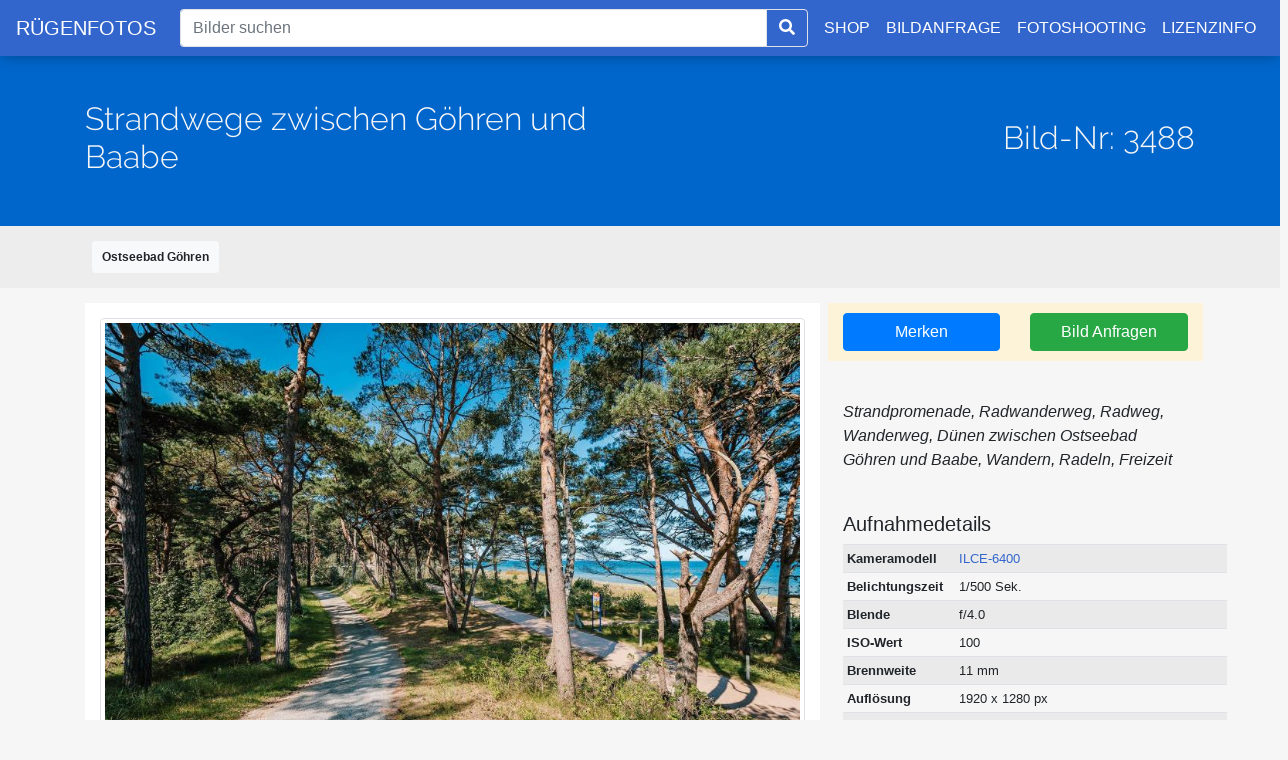

--- FILE ---
content_type: text/html; charset=UTF-8
request_url: https://www.ruegenfotos.de/bild-3488.html
body_size: 4408
content:
<!DOCTYPE html>
<html lang="de">
<head>
    <meta charset="UTF-8">
    <title>Bild-Nr. 3488 - Strandwege zwischen Göhren und Baabe - Rügenfotos.de</title>
    <meta name="viewport" content="width=device-width, initial-scale=1.0">

        <meta name="keywords" content="">
    <meta name="description" content="Strandpromenade, Radwanderweg, Radweg, Wanderweg, Dünen zwischen Ostseebad Göhren und Baabe, Wandern, Radeln, Freizeit">
        <meta property="og:title" content="Bild-Nr. 3488 - Strandwege zwischen Göhren und Baabe">
    <meta property="og:description" content="Strandpromenade, Radwanderweg, Radweg, Wanderweg, Dünen zwischen Ostseebad Göhren und Baabe, Wandern, Radeln, Freizeit">
    <meta property="og:url" content="https://ruegenfotos.de/bild-3488.html">
    <meta property="og:image" content="https://www.ruegenfotos.de/media/cache/preview/uploads/mb305824_goehren_baabe_prom_radweg-64f45285bfcc1.jpg">
    <meta property="article:publisher" content="https://www.facebook.com/ruegenfotos/">
    <meta property="og:site_name" content="ruegenfotos.de">

    <link rel="stylesheet" href="/assets/bootstrap.min.css">
    <link rel="stylesheet" href="/assets/css/fa.min.css">
    <link rel="stylesheet" href="/assets/flexboxgrid.min.css">
    <link rel="stylesheet" href="/assets/css/jquery.fancybox.min.css"/>
    <link rel="stylesheet" href="/assets/css/main-app.css">
        <script src="/assets/jquery-3.4.1.min.js"></script>
    <script src="/assets/masonry.pkgd.min.js"></script>
    <script src="/assets/js/jquery.fancybox.min.js"></script>
    <script src="/assets/imagesloaded.pkgd.js"></script>
    <script src="/assets/js/masonry.pkgd.js"></script>
    <script src="/assets/js/main.js"></script>
    
    <link rel="apple-touch-icon" sizes="57x57" href="/assets/favicon/apple-icon-57x57.png">
    <link rel="apple-touch-icon" sizes="60x60" href="/assets/favicon/apple-icon-60x60.png">
    <link rel="apple-touch-icon" sizes="72x72" href="/assets/favicon/apple-icon-72x72.png">
    <link rel="apple-touch-icon" sizes="76x76" href="/assets/favicon/apple-icon-76x76.png">
    <link rel="apple-touch-icon" sizes="114x114" href="/assets/favicon/apple-icon-114x114.png">
    <link rel="apple-touch-icon" sizes="120x120" href="/assets/favicon/apple-icon-120x120.png">
    <link rel="apple-touch-icon" sizes="144x144" href="/assets/favicon/apple-icon-144x144.png">
    <link rel="apple-touch-icon" sizes="152x152" href="/assets/favicon/apple-icon-152x152.png">
    <link rel="apple-touch-icon" sizes="180x180" href="/assets/favicon/apple-icon-180x180.png">
    <link rel="icon" type="image/png" sizes="192x192"  href="/assets/favicon/android-icon-192x192.png">
    <link rel="icon" type="image/png" sizes="32x32" href="/assets/favicon/favicon-32x32.png">
    <link rel="icon" type="image/png" sizes="96x96" href="/assets/favicon/favicon-96x96.png">
    <link rel="icon" type="image/png" sizes="16x16" href="/assets/favicon/favicon-16x16.png">
    <link rel="manifest" href="/assets/favicon/manifest.json">
    <meta name="msapplication-TileColor" content="#ffffff">
    <meta name="msapplication-TileImage" content="/ms-icon-144x144.png">
    <meta name="theme-color" content="#ffffff">
</head>
<body>
<nav class="navbar navbar-expand-md navbar-light bg-faded fixed-top navbarSearch">
    <a href="/" class="navbar-brand">RÜGENFOTOS</a>
    <button class="navbar-toggler custom-toggler" type="button" data-toggle="collapse" data-target="#navbarMain">
        <span class="navbar-toggler-icon"></span>
    </button>
    <div class="navbar-collapse collapse" id="navbarMain">
        <div class="mx-2 my-auto d-inline w-100">
                                        <div class="input-group d-sm-none d-md-inline-flex">
                    <input id="searchInput" class="form-control border border-right-0" type="text" placeholder="Bilder suchen" aria-label="Suche" value="">
                    <span class="input-group-append"><button id="searchInputButton" class="btn btn-outline-primary border"><i class="fa fa-search"></i></button></span>
                </div>
                    </div>
        
        <ul class="navbar-nav">
            <li class="nav-item"><a class="nav-link nowrap" href="https://shop.ruegenfotos.de" target="_blank">SHOP</a></li>
            <li class="nav-item"><a class="nav-link nowrap" href="/bildanfrage">BILDANFRAGE</a></li>
            <li class="nav-item"><a class="nav-link" href="/inhalt/foto-shootings">FOTOSHOOTING</a></li>
                        <li class="nav-item"><a class="nav-link" href="/inhalt/lizenzinfo">LIZENZINFO</a></li>
                    </ul>
    
    </div>
</nav>
    
            <div class="container-fluid content-header">
            <div class="container">
                <div class="row d-flex align-items-center">
                    <div class="col-sm-12 col-md-6 col-lg-6 col-xl-6 content-header-title">
                        <h2>Strandwege zwischen Göhren und Baabe</h2>
                    </div>
                    <div class="col-sm-12 col-md-6 col-lg-6 col-xl-6 text-right">
                        <h2 class="text-right">Bild-Nr: 3488</h2>
                    </div>
                </div>
            </div>
        </div>
        
        <div class="container-fluid img-details-desc-wrapper">
            <div class="container img-details-desc-container">
                <!--KEYWORDS-->
                <div class="row img-details-keywords">
                    <div class="col">
                        <div class="d-flex justify-content-start align-items-center">
                                                                                        <a class="badge badge-light" href="/suche/ostseebad göhren">Ostseebad Göhren</a>&nbsp;
                                                    </div>
                    </div>
                </div>
            </div>
        </div>
        
        <div class="container-fluid img-details">
            <div class="container">
                
                                
                <div class="row">
                    <!--IMAGE SECTION-->
                    <div class="col-sm-12 col-md-12 col-lg-8">
                        <div style="background-color: white;" class="image-details-img">
                            <a id="imgPreview" href="https://www.ruegenfotos.de/media/cache/preview/uploads/mb305824_goehren_baabe_prom_radweg-64f45285bfcc1.jpg">
                                <img class="img-fluid img-thumbnail" src="https://www.ruegenfotos.de/media/cache/preview/uploads/mb305824_goehren_baabe_prom_radweg-64f45285bfcc1.jpg" title="Klicken und Vergrößern" style="" alt="Vorschau">
                            </a>
                        </div>
                    </div>
                    
                    <!--DESC SECTION-->
                    <div class="col-sm-12 col-md-12 col-lg-4 img-details-desc">
                        <!--ACTIONS-->
                        <div class="row img-details-block img-details-block-actions">
                                                            <div class="col"><a href="/bild-3488.html?cart=add" class="btn btn-primary btn-block">Merken</a></div>
                                                        <div class="col"><a href="/bild-3488.html?cart=add&r=true" class="btn btn-success btn-block">Bild Anfragen</a></div>
                        </div>
                        
                                                
                        
                        <!--DESCRIPTION-->
                                                    <div class="row img-details-desc">
                                <div class="col font-italic py-4">
                                    <p>Strandpromenade, Radwanderweg, Radweg, Wanderweg, Dünen zwischen Ostseebad Göhren und Baabe, Wandern, Radeln, Freizeit</p>
                                </div>
                            </div>
                                                
                        <!--EXIF-->
                        
                        
                        <div class="row">
                            <div class="col">
                                <h5>Aufnahmedetails</h5>
                            </div>
                        </div>
                        <div class="row">
                            <div class="col">
                                <table class="table table-striped table-sm small">
                                                                                                                        <tr>
                                                <th>Kameramodell</th>
                                                <td width="100%"><a href="/suche?filter=kamera&q=ILCE-6400">ILCE-6400</a></td>
                                            </tr>
                                                                                                                                                                        <tr>
                                                <th>Belichtungszeit</th>
                                                                                                    <td>1/500 Sek.</td>
                                                                                            </tr>
                                                                                                                            <tr>
                                                <th>Blende</th>
                                                <td>f/4.0</td>
                                            </tr>
                                                                                                                            <tr>
                                                <th>ISO-Wert</th>
                                                <td>100</td>
                                            </tr>
                                                                                                                                                                        <tr>
                                                <th>Brennweite</th>
                                                <td>11 mm</td>
                                            </tr>
                                                                                                                            <tr>
                                                <th>Auflösung</th>
                                                <td>1920 x 1280 px</td>
                                            </tr>
                                                                                                                            <tr>
                                                <th>Aufnahmedatum</th>
                                                <td>02.09.2023 13:28</td>
                                            </tr>
                                                                                                                <tr>
                                        <th><a class="hidden-link" target="_blank" href="/uploads/mb305824_goehren_baabe_prom_radweg-64f45285bfcc1.jpg">Dateiname</a></th>
                                        <td><a class="hidden-link" target="_blank" href="/bilder/3488/MB305824_goehren_baabe_prom_radweg.jpg">MB305824_goehren_baabe_prom_radweg.jpg</a></td>
                                    </tr>
                                </table>
                            </div>
                        </div>
                    
                    </div>
                </div>
            </div>
        </div>
                    <div class="container-fluid">
                <h3>Weitere Bilder zum Thema</h3>
                <div class="row">
                    <div class="col text-center">
                        <small class="text-center">Suchergebnisse basierend auf
                            <i>
                                <b>
                                                                            <a href="/suche/ostseebad göhren">Ostseebad Göhren</a>                                                                    </b>
                            </i>
                        </small>
                    </div>
                </div>
                
                <div class="grid mt-5">
                    <div class="grid-sizer"></div>
                                                                        <div class="grid-item">
                                <div class="overlay-container">
                                    <a href="/bild-3690.html">
                                        <img class="overlay-image" src="https://www.ruegenfotos.de/media/cache/thumb_masonry/uploads/mb707688_goehren_nordperd_wanderweg-68f50e4ede97a.jpg"/>
                                        <div class="overlay">Wanderweg zum Nordperd</div>
                                    </a>
                                </div>
                            </div>
                                                                                                <div class="grid-item">
                                <div class="overlay-container">
                                    <a href="/bild-3689.html">
                                        <img class="overlay-image" src="https://www.ruegenfotos.de/media/cache/thumb_masonry/uploads/mb707682_goehren_nordperd_wanderweg-68f50dd28369f.jpg"/>
                                        <div class="overlay">Wanderweg zum Nordperd</div>
                                    </a>
                                </div>
                            </div>
                                                                                                <div class="grid-item">
                                <div class="overlay-container">
                                    <a href="/bild-3688.html">
                                        <img class="overlay-image" src="https://www.ruegenfotos.de/media/cache/thumb_masonry/uploads/mb404867_adler_moenchgut_goehren-68f50d63556ac.jpg"/>
                                        <div class="overlay">Ostseebad Göhren, Seebrücke MS Mönchgut</div>
                                    </a>
                                </div>
                            </div>
                                                                                                <div class="grid-item">
                                <div class="overlay-container">
                                    <a href="/bild-3676.html">
                                        <img class="overlay-image" src="https://www.ruegenfotos.de/media/cache/thumb_masonry/uploads/mb5_1402_goehren_suedstrand-68df83436d630.jpg"/>
                                        <div class="overlay">Südstrand Ostseebad Göhren</div>
                                    </a>
                                </div>
                            </div>
                                                                                                <div class="grid-item">
                                <div class="overlay-container">
                                    <a href="/bild-3665.html">
                                        <img class="overlay-image" src="https://www.ruegenfotos.de/media/cache/thumb_masonry/uploads/mb703326_goehren_seebruecke-6888c932e7ac8.jpg"/>
                                        <div class="overlay">Seebrücke Ostseebad Göhren</div>
                                    </a>
                                </div>
                            </div>
                                                                                                <div class="grid-item">
                                <div class="overlay-container">
                                    <a href="/bild-3662.html">
                                        <img class="overlay-image" src="https://www.ruegenfotos.de/media/cache/thumb_masonry/uploads/dji_20250729101107_0361_d_pano_goehren_seebr-6888c79dce4db.jpg"/>
                                        <div class="overlay">Luftbild Seebrücke Ostseebad Göhren</div>
                                    </a>
                                </div>
                            </div>
                                                                                                <div class="grid-item">
                                <div class="overlay-container">
                                    <a href="/bild-3661.html">
                                        <img class="overlay-image" src="https://www.ruegenfotos.de/media/cache/thumb_masonry/uploads/mb703359_goehren_strand-6888c75930729.jpg"/>
                                        <div class="overlay">Ostseestrand Göhren</div>
                                    </a>
                                </div>
                            </div>
                                                                                                <div class="grid-item">
                                <div class="overlay-container">
                                    <a href="/bild-3625.html">
                                        <img class="overlay-image" src="https://www.ruegenfotos.de/media/cache/thumb_masonry/uploads/mb2_4083_goehren_seebruecke_weihn_sack-6759e44129dae.jpg"/>
                                        <div class="overlay">Weihnachten Seebrücke Göhren</div>
                                    </a>
                                </div>
                            </div>
                                                                                                <div class="grid-item">
                                <div class="overlay-container">
                                    <a href="/bild-3624.html">
                                        <img class="overlay-image" src="https://www.ruegenfotos.de/media/cache/thumb_masonry/uploads/mb2_4070_goehren_seebruecke_weihn_sack-6759e34ad4f0a.jpg"/>
                                        <div class="overlay">Weihnachten Seebrücke Göhren</div>
                                    </a>
                                </div>
                            </div>
                                                                                                <div class="grid-item">
                                <div class="overlay-container">
                                    <a href="/bild-3613.html">
                                        <img class="overlay-image" src="https://www.ruegenfotos.de/media/cache/thumb_masonry/uploads/mb2_3015_goehren_suedstrand_duenenweg-6700f865db1f8.jpg"/>
                                        <div class="overlay">Südstrand Ostseebad Göhren</div>
                                    </a>
                                </div>
                            </div>
                                                                                                <div class="grid-item">
                                <div class="overlay-container">
                                    <a href="/bild-3517.html">
                                        <img class="overlay-image" src="https://www.ruegenfotos.de/media/cache/thumb_masonry/uploads/mb406401_goehren_strand_schnee-65880337d0a69.jpg"/>
                                        <div class="overlay">Winter im Ostseebad Göhren</div>
                                    </a>
                                </div>
                            </div>
                                                                                                <div class="grid-item">
                                <div class="overlay-container">
                                    <a href="/bild-3489.html">
                                        <img class="overlay-image" src="https://www.ruegenfotos.de/media/cache/thumb_masonry/uploads/mb305794_goehren_baabe_prom_radweg-64f453c907dda.jpg"/>
                                        <div class="overlay">Strandpromenade Baabe nach Göhren</div>
                                    </a>
                                </div>
                            </div>
                                                                                                <div class="grid-item">
                                <div class="overlay-container">
                                    <a href="/bild-3487.html">
                                        <img class="overlay-image" src="https://www.ruegenfotos.de/media/cache/thumb_masonry/uploads/mb305842_goehren_strandweg-64f450b7b7e56.jpg"/>
                                        <div class="overlay">Strandweg Göhren</div>
                                    </a>
                                </div>
                            </div>
                                                                                                <div class="grid-item">
                                <div class="overlay-container">
                                    <a href="/bild-3483.html">
                                        <img class="overlay-image" src="https://www.ruegenfotos.de/media/cache/thumb_masonry/uploads/mb306502_sellin_strand-64b412391255d.jpg"/>
                                        <div class="overlay">Ostseestrand Sellin</div>
                                    </a>
                                </div>
                            </div>
                                                                                                <div class="grid-item">
                                <div class="overlay-container">
                                    <a href="/bild-3481.html">
                                        <img class="overlay-image" src="https://www.ruegenfotos.de/media/cache/thumb_masonry/uploads/mb306312_baabe_strand_strandkorb-64b3f555c0f6d.jpg"/>
                                        <div class="overlay">Ostseestrand Strandkorb</div>
                                    </a>
                                </div>
                            </div>
                                                                                                <div class="grid-item">
                                <div class="overlay-container">
                                    <a href="/bild-3480.html">
                                        <img class="overlay-image" src="https://www.ruegenfotos.de/media/cache/thumb_masonry/uploads/mb306320_baabe_strand-64b3f46d0af48.jpg"/>
                                        <div class="overlay">Ostseestrand Baabe</div>
                                    </a>
                                </div>
                            </div>
                                                                                                <div class="grid-item">
                                <div class="overlay-container">
                                    <a href="/bild-3479.html">
                                        <img class="overlay-image" src="https://www.ruegenfotos.de/media/cache/thumb_masonry/uploads/mb306331_baabe_strand-64b3f26c7c967.jpg"/>
                                        <div class="overlay">Ostseestrand Baabe</div>
                                    </a>
                                </div>
                            </div>
                                                                                                <div class="grid-item">
                                <div class="overlay-container">
                                    <a href="/bild-3463.html">
                                        <img class="overlay-image" src="https://www.ruegenfotos.de/media/cache/thumb_masonry/uploads/mb403649_goehren_seebr_welle_sturm-6473766ae9172.jpg"/>
                                        <div class="overlay">Sturm Seebrücke Göhren</div>
                                    </a>
                                </div>
                            </div>
                                                                                                <div class="grid-item">
                                <div class="overlay-container">
                                    <a href="/bild-3462.html">
                                        <img class="overlay-image" src="https://www.ruegenfotos.de/media/cache/thumb_masonry/uploads/mb403665_goehren_seebr_welle_sturm-6473761f0c2f2.jpg"/>
                                        <div class="overlay">Sturm Seebrücke Göhren</div>
                                    </a>
                                </div>
                            </div>
                                                                                                <div class="grid-item">
                                <div class="overlay-container">
                                    <a href="/bild-3417.html">
                                        <img class="overlay-image" src="https://www.ruegenfotos.de/media/cache/thumb_masonry/uploads/mb305868_baabe_strandpromenade-644cebb1384cd.jpg"/>
                                        <div class="overlay">Strandpromenade Baabe nach Göhren</div>
                                    </a>
                                </div>
                            </div>
                                                                                                <div class="grid-item">
                                <div class="overlay-container">
                                    <a href="/bild-3316.html">
                                        <img class="overlay-image" src="https://www.ruegenfotos.de/media/cache/thumb_masonry/uploads/img_2327_baabe_strandpromenade_herbst-63516c6911367.jpg"/>
                                        <div class="overlay">Strandpromenade Baabe Göhren</div>
                                    </a>
                                </div>
                            </div>
                                                                                                <div class="grid-item">
                                <div class="overlay-container">
                                    <a href="/bild-3313.html">
                                        <img class="overlay-image" src="https://www.ruegenfotos.de/media/cache/thumb_masonry/uploads/nz6_9730_goehren_strand-63446702cc4d5.jpg"/>
                                        <div class="overlay">Ostseebad Göhren Strand</div>
                                    </a>
                                </div>
                            </div>
                                                                                                <div class="grid-item">
                                <div class="overlay-container">
                                    <a href="/bild-3312.html">
                                        <img class="overlay-image" src="https://www.ruegenfotos.de/media/cache/thumb_masonry/uploads/nz6_9739_goehren_strand-634466ce94d0c.jpg"/>
                                        <div class="overlay">Ostseestrand Göhren</div>
                                    </a>
                                </div>
                            </div>
                                                                                                <div class="grid-item">
                                <div class="overlay-container">
                                    <a href="/bild-3311.html">
                                        <img class="overlay-image" src="https://www.ruegenfotos.de/media/cache/thumb_masonry/uploads/mb2_2978_goehren_herbst-6342939be749b.jpg"/>
                                        <div class="overlay">Herbst im Ostseebad Göhren</div>
                                    </a>
                                </div>
                            </div>
                                                                                                <div class="grid-item">
                                <div class="overlay-container">
                                    <a href="/bild-3309.html">
                                        <img class="overlay-image" src="https://www.ruegenfotos.de/media/cache/thumb_masonry/uploads/mb2_2976_goehren_herbst-634290d0895ea.jpg"/>
                                        <div class="overlay">Herbst im Ostseebad Göhren</div>
                                    </a>
                                </div>
                            </div>
                                                                                                <div class="grid-item">
                                <div class="overlay-container">
                                    <a href="/bild-3308.html">
                                        <img class="overlay-image" src="https://www.ruegenfotos.de/media/cache/thumb_masonry/uploads/mb2_2955_goehren_herbst-6342828062a2b.jpg"/>
                                        <div class="overlay">Herbst im Ostseebad Göhren</div>
                                    </a>
                                </div>
                            </div>
                                                                                                <div class="grid-item">
                                <div class="overlay-container">
                                    <a href="/bild-3307.html">
                                        <img class="overlay-image" src="https://www.ruegenfotos.de/media/cache/thumb_masonry/uploads/mb2_2952_goehren_herbst-6342821e35c17.jpg"/>
                                        <div class="overlay">Herbst im Ostseebad Göhren</div>
                                    </a>
                                </div>
                            </div>
                                                                                                <div class="grid-item">
                                <div class="overlay-container">
                                    <a href="/bild-3306.html">
                                        <img class="overlay-image" src="https://www.ruegenfotos.de/media/cache/thumb_masonry/uploads/nz6_9778_goehren_seebr-6342813e3b841.jpg"/>
                                        <div class="overlay">Seebrücke Ostseebad Göhren</div>
                                    </a>
                                </div>
                            </div>
                                                                                                <div class="grid-item">
                                <div class="overlay-container">
                                    <a href="/bild-3305.html">
                                        <img class="overlay-image" src="https://www.ruegenfotos.de/media/cache/thumb_masonry/uploads/nz6_9786_goehren_seebr-63428039b6bb7.jpg"/>
                                        <div class="overlay">Ostseebad Göhren</div>
                                    </a>
                                </div>
                            </div>
                                                                                                <div class="grid-item">
                                <div class="overlay-container">
                                    <a href="/bild-3304.html">
                                        <img class="overlay-image" src="https://www.ruegenfotos.de/media/cache/thumb_masonry/uploads/nz6_9756_goehren_strand-63427e4c4c306.jpg"/>
                                        <div class="overlay">Ostseebad Göhren</div>
                                    </a>
                                </div>
                            </div>
                                                            </div>
            </div>
                <script>
      $(document).ready(function () {
        $("#imgPreview").fancybox({});
      });
    </script>
    <script>
      $(document).ready(function () {
        // init Masonry
        var $grid = $('.grid').masonry({
          itemSelector: '.grid-item',
          percentPosition: true,
          columnWidth: '.grid-sizer'
        });

        // layout Masonry after each image loads
        $grid.imagesLoaded().progress(function () {
          $grid.masonry();
        });
      });
    </script>
<script>
    $(document).ready(function () {
        $('#searchInput').keypress(function (e) {
            if (e.keyCode == 13) {
                var searchValue = $('#searchInput').val();
                var searchKey = searchValue.replaceAll(' ', '+');
                window.location = "/suche/" + searchKey;
            }

        });

        $('#searchInputButton').click(function () {
            var searchValue = $('#searchInput').val();
            var searchKey = searchValue.replaceAll(' ', '+');
            window.location = "/suche/" + searchKey;

        });

        $('#searchInputMobile').keypress(function (e) {
            if (e.keyCode == 13) {
                var searchValue = $('#searchInputMobile').val();
                var searchKey = searchValue.replaceAll(' ', '+');
                window.location = "/suche/" + searchKey;
            }

        });

        $('#searchInputMobileButton').click(function () {
            var searchValue = $('#searchInputMobile').val();
            var searchKey = searchValue.replaceAll(' ', '+');
            window.location = "/suche/" + searchKey;

        });
    });
</script>
<script src="/assets/js/bootstrap.min.js"></script>
<script src="/assets/js/popper.min.js"></script>
<section id="footer">
    <div class="container">
        <div class="row text-center text-xs-center text-sm-left text-md-left">
            <div class="col-xs-12 col-sm-3 col-md-3 col-lg-3">
                <h5>Service</h5>
                <ul class="list-unstyled quick-links">
                    <li><a href="/bildanfrage"><i class="fa fa-angle-double-right"></i>Kontakt</a></li>
                    <li><a href="https://touren.ruegenfotos.de/"><i class="fa fa-angle-double-right"></i>Fotoworkshops</a></li>
                    <li><a href="/inhalt/foto-shootings"><i class="fa fa-angle-double-right"></i>Fotoshootings</a></li>
                </ul>
            </div>
            <div class="col-xs-12 col-sm-3 col-md-3 col-lg-3">
                <h5>Rechtliches</h5>
                <ul class="list-unstyled quick-links">
                    <li><a href="/inhalt/agb"><i class="fa fa-angle-double-right"></i>AGB</a></li>
                    <li><a href="/inhalt/impressum"><i class="fa fa-angle-double-right"></i>Impressum</a></li>
                    <li><a href="/inhalt/datenschutzerklaerung"><i class="fa fa-angle-double-right"></i>Datenschutz</a></li>
                </ul>
            </div>
            <div class="col-xs-12 col-sm-3 col-md-3 col-lg-3">
                <h5>Social Media</h5>
                <ul class="list-unstyled quick-links">
                    <li><a href="http://www.facebook.de/ruegenfotos"><i class="fa fa-angle-double-right"></i>Facebook</a></li>
                    <li><a href="https://www.instagram.com/ruegenfotos/"><i class="fa fa-angle-double-right"></i>Instagram</a></li>
                </ul>
            </div>
            <div class="col-xs-12 col-sm-3 col-md-3 col-lg-3">
                <h5>Partner</h5>
                <ul class="list-unstyled quick-links">
                    <li><a href="http://www.hadiko.net"><i class="fa fa-angle-double-right"></i>hadiko creativ media</a></li>
                    <li><a href="http://www.mirkoboy.de/"><i class="fa fa-angle-double-right"></i>FotoArt Mirko Boy</a></li>
                    <li><a href="https://www.internetwolke.de"><i class="fa fa-angle-double-right"></i>INTERNETWOLKE</a></li>
                </ul>
            </div>
        </div>

    </div>
</section>

<div class="row">
    <div class="col-xs-12 col-sm-12 col-md-12 mt-2 mt-sm-2 text-center small">
        <p class="h6">&copy Alle Rechte vorbehalten.<a class="text-green ml-2" href="https://www.ruegenfotos.de" target="_blank">www.ruegenfotos.de</a> FotoArt.MirkoBoy</p>
    </div>
</div>
</body>
</html>


--- FILE ---
content_type: text/css
request_url: https://www.ruegenfotos.de/assets/css/main-app.css
body_size: 3771
content:
body {
  margin: 0px;
  padding: 0px; }

* {
  box-sizing: border-box; }

/* force scrollbar */
html {
  overflow-y: scroll; }

.content-container {
  padding-top: 50px; }

@font-face {
  font-family: Raleway-Light;
  /* Raleway-Light font */
  src: url("/assets/webfonts/raleway/Raleway-Light.ttf") format("truetype");
  font-weight: 300;
  font-style: normal; }
@font-face {
  font-family: Raleway-SemiBold;
  /* Raleway-SemiBold font */
  src: url("/assets/webfonts/raleway/Raleway-SemiBold.ttf") format("truetype");
  font-weight: 600;
  font-style: normal; }
body {
  padding: 0px;
  margin: 50px 0px 0px;
  max-width: 100%;
  overflow-x: hidden;
  background: #f6f6f6; }

A {
  color: #3366CC; }

A:hover {
  color: #e4606d; }

.bg-dark {
  background-color: #6D6E6C !important; }

.text-color-light {
  color: #fff; }

.container-fluid {
  padding-top: 50px;
  padding-bottom: 100px; }

.content-block {
  padding-bottom: 50px;
  padding-top: 50px; }

.low-padding {
  padding-left: 5px;
  padding-right: 5px; }

.navbar-light .navbar-toggler {
  border-color: RGBA(255, 255, 255, 0.5); }

.jumbotron-index {
  background-color: #6D6E6C;
  padding-top: 50px;
  padding-bottom: 50px;
  color: #fff; }

.jumbotron-index .input-group {
  margin-top: 30px;
  margin-bottom: 30px; }

#searchInputButton {
  color: white !important; }

h1, h2, h3 {
  text-align: center;
  font-size: 2em;
  font-family: Raleway-Light, sans-serif;
  margin: 0px;
  padding: 0px; }

h2 {
  margin-bottom: 35px;
  text-align: left; }

h3 {
  margin-top: 50px;
  margin-bottom: 0px; }

h4 {
  font-size: 1.2em;
  margin-top: 25px; }

p {
  line-height: 1.5em;
  font-size: 1em; }

ol > li {
  padding-bottom: 15px; }

.font-red {
  color: red; }

.content-header {
  background: #06c;
  color: #f6f6f6;
  margin-bottom: 0px;
  padding-bottom: 15px; }

.content-header-be {
  background: #f8f8f2;
  color: #333; }

.content-header-search {
  padding-bottom: 10px; }

.content-header-search form {
  /*padding:10px;*/ }

.content-header-search row {
  padding: 0px;
  margin: 0px; }

.content-block h3 {
  margin-top: 0px;
  margin-bottom: 35px; }

.imageGrid-col {
  width: 340px;
  height: 280px;
  margin: 5px;
  background-position: center center;
  background-repeat: no-repeat;
  background-size: cover; }

.gridImageEmpty {
  opacity: 0; }

.imageDetails-image {
  margin-bottom: 25px; }

.imageDetails-image IMG {
  width: 100%; }

.infoBox {
  padding: 25px;
  border: 1px solid silver;
  background: blanchedalmond; }

.imageDetails-header {
  border-bottom: 1px solid silver;
  padding-bottom: 15px;
  margin-bottom: 25px;
  margin-top: 100px; }

.imageDetails-descriptionBlock {
  margin-bottom: 25px;
  border: 0px;
  padding: 0px; }

.imageDetails-descriptionBlock H5 {
  font-size: 1em;
  padding: 0px;
  margin: 0px; }

.imageDetails-descriptionBlock .row {
  padding-bottom: 5px;
  margin-bottom: 5px;
  /*border-bottom:1px dotted silver;*/ }

.imageDetails-description-col {
  background: #f8f9fa;
  padding: 15px; }

.nav {
  padding: 0px;
  margin: 0px; }

.navbarSearch {
  box-shadow: 0px 0px 15px RGBA(0, 0, 0, 0.3);
  background-color: #3366CC !important; }

.navbarSearch A {
  color: #ffffff !important; }

.navbarBackend {
  box-shadow: 0px 0px 15px RGBA(0, 0, 0, 0.3);
  background-color: #e4606d !important; }

.navbarBackend A {
  color: #ffffff !important; }

.searchFilter {
  border-bottom: 1px solid #ced4da; }

.navbar-nav > li:hover,
.navbarSearch A.active {
  background-color: RGBA(255, 255, 255, 0.2); }

.gallery-block.cards-gallery .card:hover IMG {
  /*opacity: 0.3;*/ }

.gallery-block.cards-gallery .card:hover .img-overlay,
.gallery-block.cards-gallery .card:hover .img-overlay-zoom {
  opacity: 1; }

.gallery-block.cards-gallery .card {
  position: relative; }

.gallery-block.cards-gallery .card IMG {
  opacity: 1;
  display: block;
  transition: .5s ease;
  backface-visibility: hidden; }

#searchContent .container-fluid {
  padding-top: 0px;
  margin-top: 10px; }

/*.img-overlay-zoom{
    opacity: 0;
    height: auto;
    top:0%;
    left:50%;
    margin-top:32px;
    background:blue;
    position: absolute;
    transform: translate(-50%, -50%);
    -ms-transform: translate(-50%, -50%);
}*/
.img-overlay {
  transition: .5s ease;
  opacity: 0;
  height: auto;
  min-width: 100%;
  left: 50%;
  margin-top: 2px;
  overflow-x: hidden;
  position: absolute;
  transform: translate(-50%, -50%);
  -ms-transform: translate(-50%, -50%);
  -webkit-font-smoothing: subpixel-antialiased; }

.card-img-top {
  border-radius: 0px;
  background: #fff !important; }

@media only screen and (max-width: 991px) {
  .img-overlay {
    opacity: 1; } }
.img-overlay-content {
  background-color: RGBA(0, 0, 0, 0.3);
  color: white;
  font-size: 0.8em;
  margin-bottom: 40px;
  padding: 5px;
  text-align: center;
  line-height: 2em;
  white-space: nowrap; }

.img-overlay-zoom-content {
  background: red;
  color: white;
  padding: 15px; }

.gallery-block.cards-gallery .card {
  background: none;
  border: none;
  border-radius: 0px; }

.gallery-block.cards-gallery .card:hover IMG {
  opacity: 0.8; }

.gallery-block.cards-gallery .card-body {
  text-align: center; }

.gallery-block.cards-gallery .card-body p {
  font-size: 15px; }

.gallery-block.cards-gallery a {
  color: #212529; }

.gallery-block.cards-gallery a:hover {
  text-decoration: none; }

.gallery-block.cards-gallery .card {
  margin-bottom: 10px; }

section .section-title {
  text-align: center;
  color: #007b5e;
  margin-bottom: 50px;
  text-transform: uppercase; }

#footer {
  background: #6D6E6C !important;
  margin-top: 100px;
  padding: 50px 0; }

#footer h5 {
  padding-left: 10px;
  border-left: 3px solid #eeeeee;
  padding-bottom: 6px;
  margin-bottom: 20px;
  color: #ffffff; }

#footer a {
  color: #ffffff;
  text-decoration: none !important;
  background-color: transparent;
  -webkit-text-decoration-skip: objects; }

#footer ul.social li {
  padding: 3px 0; }

#footer ul.social li a i {
  margin-right: 5px;
  font-size: 25px;
  -webkit-transition: .5s all ease;
  -moz-transition: .5s all ease;
  transition: .5s all ease; }

#footer ul.social li:hover a i {
  font-size: 30px;
  margin-top: -10px; }

#footer ul.social li a,
#footer ul.quick-links li a {
  color: #ffffff; }

#footer ul.social li a:hover {
  color: #eeeeee; }

#footer ul.quick-links li {
  padding: 3px 0;
  -webkit-transition: .5s all ease;
  -moz-transition: .5s all ease;
  transition: .5s all ease; }

#footer ul.quick-links li:hover {
  padding: 3px 0;
  margin-left: 5px;
  font-weight: 700; }

#footer ul.quick-links li a i {
  margin-right: 5px; }

#footer ul.quick-links li:hover a i {
  font-weight: 700; }

@media (max-width: 767px) {
  #footer h5 {
    padding-left: 0;
    border-left: transparent;
    padding-bottom: 0px;
    margin-bottom: 10px; } }
.alert-ajax {
  font-size: 12px;
  display: none; }

.alert-save-success {
  color: #007b5e; }

.alert-error {
  color: #e4606d; }

.bootstrap-tagsinput .badge {
  margin-bottom: 5px; }

.bootstrap-tagsinput .badge-info {
  background-color: #eee;
  border: none;
  color: #333; }

.img-details {
  padding-top: 15px;
  padding-bottom: 15px;
  margin-top: 0px;
  margin-bottom: 0px; }

.img-details-block {
  background-color: #fdf3d8;
  margin-bottom: 15px;
  padding-top: 10px;
  padding-bottom: 10px; }

.content-text {
  margin-top: 25px; }

@media (max-width: 767px) {
  .container-fluid h2,
  .container-fluid h3 {
    font-size: 1.5em; }

  .content-header h2 {
    font-size: 1.2em;
    padding: 0px;
    margin: 0px;
    text-align: center !important; }

  .content-header-title h2 {
    font-size: 1.5em;
    margin-bottom: 10px; }

  .container {
    width: inherit;
    min-width: 100%; }

  .img-details-image {
    padding: 0px;
    margin: 0px;
    padding-bottom: 15px; }

  .img-details-block-keywords {
    text-align: center; }

  .navbarSearch {
    /*padding:0px !important;*/
    max-width: 100%;
    margin-right: 0px; } }
@media (max-width: 991px) {
  .content-header h2 {
    font-size: 1.5em; }

  .img-details-image {
    padding: 0px;
    margin: 0px;
    padding-bottom: 15px; } }
.custom-toggler.navbar-toggler {
  border-color: rgba(255, 255, 255, 0.5); }

.custom-toggler .navbar-toggler-icon {
  background-image: url("data:image/svg+xml;charset=utf8,%3Csvg viewBox='0 0 32 32' xmlns='http://www.w3.org/2000/svg'%3E%3Cpath stroke='rgba(255,255,255, 0.8)' stroke-width='2' stroke-linecap='round' stroke-miterlimit='10' d='M4 8h24M4 16h24M4 24h24'/%3E%3C/svg%3E"); }

#btnGotoTop {
  display: none;
  position: fixed;
  bottom: 20px;
  right: 30px;
  z-index: 99;
  font-size: 18px;
  border: none;
  outline: none;
  background-color: #6D6E6C;
  color: white;
  cursor: pointer;
  padding: 15px;
  border-radius: 4px;
  opacity: 0.6; }

#btnGotoTop:hover {
  opacity: 1; }

.jumbotron {
  position: relative;
  overflow: hidden;
  /*background-color:black;*/
  border-radius: 0px;
  border-bottom: 5px solid #3366CC; }

.jumbotron video {
  position: absolute;
  z-index: 1;
  top: 0;
  width: 100%;
  height: 100%;
  left: 0px;
  /*  object-fit is not supported on IE  */
  object-fit: cover;
  opacity: 0.5; }

.jumbotron .container {
  z-index: 2;
  position: relative; }

.hidden-link {
  color: #000; }

.hidden-link:hover {
  text-decoration: none;
  color: #000;
  cursor: default; }

@media (min-width: 576px) {
  .card-columns {
    column-count: 2; } }
@media (min-width: 768px) {
  .card-columns {
    column-count: 3; } }
@media (min-width: 992px) {
  .card-columns {
    column-count: 4; } }
@media (min-width: 1200px) {
  .card-columns {
    column-count: 6; } }
.p-0 {
  padding: 0px !important; }

.m-0 {
  margin: 0px !important; }

.container-workshops {
  background-image: url("../img/fototouren.jpg");
  background-position: center;
  background-attachment: fixed; }

.grid {
  margin-left: auto;
  margin-right: auto; }

/**
 * Grid container
 */
.tiles-wrap {
  position: relative;
  /** Needed to ensure items are laid out relative to this container **/
  margin: 10px 0;
  padding: 0;
  list-style-type: none;
  display: none; }

/**
 * Grid items
 */
.tiles-wrap li {
  display: block;
  opacity: 0;
  text-align: center;
  list-style-type: none;
  background-color: #fff;
  float: left;
  cursor: pointer;
  width: 200px;
  padding: 4px;
  border: 1px solid #dedede;
  -webkit-box-shadow: 0 1px 3px rgba(0, 0, 0, 0.4);
  -moz-box-shadow: 0 1px 3px rgba(0, 0, 0, 0.4);
  box-shadow: 0 1px 3px rgba(0, 0, 0, 0.4);
  -webkit-border-radius: 2px;
  -moz-border-radius: 2px;
  border-radius: 2px; }

.tiles-wrap.wookmark-initialised.animated li {
  -webkit-transition: all 0.3s ease-out;
  -moz-transition: all 0.3s ease-out;
  -o-transition: all 0.3s ease-out;
  transition: all 0.3s ease-out; }

.tiles-wrap.wookmark-initialised li {
  opacity: 1; }

.tiles-wrap li.wookmark-inactive {
  visibility: hidden;
  opacity: 0; }

.tiles-wrap li:hover {
  background-color: #fafafa; }

.tiles-wrap img {
  display: block; }

.tiles-wrap a {
  color: #555;
  text-align: center;
  /* display: table-cell; */
  width: 200px;
  height: 200px;
  font-size: 2em;
  font-weight: bold;
  text-decoration: none; }

.tile-loading:after {
  display: block;
  position: absolute;
  left: 0;
  right: 0;
  top: 0;
  bottom: 0;
  background-color: #ddd;
  content: "Loading\2026";
  padding-top: 20px;
  color: #999; }

/* ---- grid ---- */
/* clear fix */
.grid:after {
  content: '';
  display: block;
  clear: both; }

/* ---- .grid-item ---- */
.grid-sizer,
.grid-item {
  width: 100%; }

/* Small devices (landscape phones, 576px and up) */
@media (min-width: 576px) {
  .grid-sizer,
  .grid-item {
    width: 50%; } }
/* Medium devices (tablets, 768px and up) The navbar toggle appears at this breakpoint */
@media (min-width: 768px) {
  .grid-sizer,
  .grid-item {
    width: 33%; } }
/* Large devices (desktops, 992px and up) */
@media (min-width: 992px) {
  .grid-sizer,
  .grid-item {
    width: 25%; } }
/* Extra large devices (large desktops, 1200px and up) */
@media (min-width: 1200px) {
  .grid-sizer,
  .grid-item {
    width: 20%; } }
.grid-item {
  float: left; }

.grid-item img {
  display: block;
  max-width: 100%; }

.overlay-container {
  position: relative;
  overflow: hidden;
  margin: 5px; }

.overlay-image {
  overflow: hidden; }

.overlay {
  position: absolute;
  bottom: 0px;
  background: black;
  background: rgba(0, 0, 0, 0.5);
  /* Black see-through */
  width: 100%;
  transition: .5s ease;
  opacity: 0;
  color: white;
  font-size: 14px;
  margin: 0px;
  padding: 10px 0px;
  text-align: center; }

.overlay-container:hover {
  -webkit-box-shadow: 0px 0px 5px 0px rgba(0, 0, 0, 0.25);
  -moz-box-shadow: 0px 0px 5px 0px rgba(0, 0, 0, 0.25);
  box-shadow: 0px 0px 5px 0px rgba(0, 0, 0, 0.25); }

.overlay-container:hover .overlay {
  opacity: 1; }

.container-fluid {
  padding-left: 10px;
  padding-right: 10px; }

.search-result-header {
  border: 1px solid silver;
  padding: 15px; }

.image-details-img {
  text-align: center;
  padding: 15px; }

.image-details-img img {
  width: auto;
  max-height: 600px; }

.img-details-desc-wrapper {
  margin: 0px;
  padding: 0px;
  background-color: #ededed; }

.img-details-keywords {
  padding-top: 15px;
  padding-bottom: 15px; }

.img-details-keywords .badge {
  padding: 10px;
  margin-right: 5px; }

.img-details-keywords span {
  margin-right: 10px; }

.img-details-keywords-heading {
  font-weight: bold; }

#idx-overlay {
  /* Permalink - use to edit and share this gradient: https://colorzilla.com/gradient-editor/#fefcea+0,f1da36+100;Gold+3D */
  background: #fefcea;
  /* Old browsers */
  background: -moz-linear-gradient(top, #fefcea 0%, #f1da36 100%);
  /* FF3.6-15 */
  background: -webkit-linear-gradient(top, #fefcea 0%, #f1da36 100%);
  /* Chrome10-25,Safari5.1-6 */
  background: linear-gradient(to bottom, #fefcea 0%, #f1da36 100%);
  /* W3C, IE10+, FF16+, Chrome26+, Opera12+, Safari7+ */
  filter: progid:DXImageTransform.Microsoft.gradient( startColorstr='#fefcea', endColorstr='#f1da36',GradientType=0 );
  /* IE6-9 */
  padding-top: 100px;
  margin-top: -100px;
  z-index: 10000; }

@media (max-width: 767px) {
  .container-fluid {
    padding-left: 0px;
    padding-right: 0px; } }

/*# sourceMappingURL=main-app.css.map */
